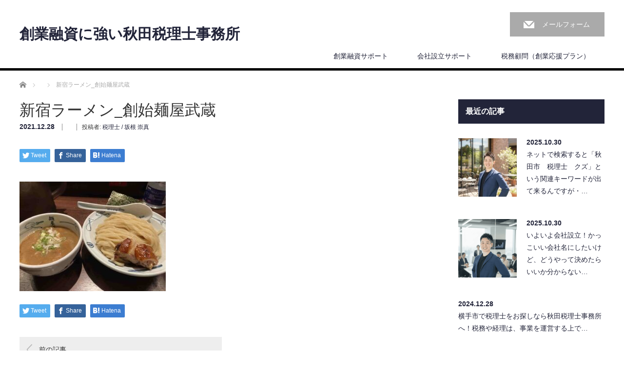

--- FILE ---
content_type: text/html; charset=UTF-8
request_url: https://kigyou.tszeiri.com/shinjuku-ramen/%E6%96%B0%E5%AE%BF%E3%83%A9%E3%83%BC%E3%83%A1%E3%83%B3_%E5%89%B5%E5%A7%8B%E9%BA%BA%E5%B1%8B%E6%AD%A6%E8%94%B5/
body_size: 13720
content:
<!DOCTYPE html>
<html lang="ja"
	prefix="og: https://ogp.me/ns#" >
<head>


<meta charset="UTF-8">
<meta name="viewport" content="width=1200">
<!--[if IE]><meta http-equiv="X-UA-Compatible" content="IE=edge,chrome=1"><![endif]-->

<meta name="description" content="秋田県秋田市">
<link rel="pingback" href="https://kigyou.tszeiri.com/xmlrpc.php">

		<!-- All in One SEO 4.0.18 -->
		<title>新宿ラーメン_創始麺屋武蔵 - 創業融資に強い秋田税理士事務所</title>
		<meta name="google-site-verification" content="AEmb4a3_UwtRsrEybuxzNFgVZ5ylpaeSI9WFuaxX0os" />
		<link rel="canonical" href="https://kigyou.tszeiri.com/shinjuku-ramen/%e6%96%b0%e5%ae%bf%e3%83%a9%e3%83%bc%e3%83%a1%e3%83%b3_%e5%89%b5%e5%a7%8b%e9%ba%ba%e5%b1%8b%e6%ad%a6%e8%94%b5/" />

		<!-- Global site tag (gtag.js) - Google Analytics-->
<script async src="https://www.googletagmanager.com/gtag/js?id=G-7BDPZK2WWP"></script>
<script>
 window.dataLayer = window.dataLayer || [];
 function gtag(){dataLayer.push(arguments);}
 gtag('js', new Date());

 gtag('config', 'G-7BDPZK2WWP');
 gtag('config', 'UA-193126542-4');
</script>
		<meta property="og:site_name" content="創業融資に強い秋田税理士事務所 - 秋田県秋田市" />
		<meta property="og:type" content="article" />
		<meta property="og:title" content="新宿ラーメン_創始麺屋武蔵 - 創業融資に強い秋田税理士事務所" />
		<meta property="og:url" content="https://kigyou.tszeiri.com/shinjuku-ramen/%e6%96%b0%e5%ae%bf%e3%83%a9%e3%83%bc%e3%83%a1%e3%83%b3_%e5%89%b5%e5%a7%8b%e9%ba%ba%e5%b1%8b%e6%ad%a6%e8%94%b5/" />
		<meta property="article:published_time" content="2021-12-28T06:00:52Z" />
		<meta property="article:modified_time" content="2021-12-28T06:00:56Z" />
		<meta property="twitter:card" content="summary" />
		<meta property="twitter:site" content="@takuma_sakane" />
		<meta property="twitter:domain" content="kigyou.tszeiri.com" />
		<meta property="twitter:title" content="新宿ラーメン_創始麺屋武蔵 - 創業融資に強い秋田税理士事務所" />
		<script type="application/ld+json" class="aioseo-schema">
			{"@context":"https:\/\/schema.org","@graph":[{"@type":"WebSite","@id":"https:\/\/kigyou.tszeiri.com\/#website","url":"https:\/\/kigyou.tszeiri.com\/","name":"\u5275\u696d\u878d\u8cc7\u306b\u5f37\u3044\u79cb\u7530\u7a0e\u7406\u58eb\u4e8b\u52d9\u6240","description":"\u79cb\u7530\u770c\u79cb\u7530\u5e02","publisher":{"@id":"https:\/\/kigyou.tszeiri.com\/#organization"}},{"@type":"Organization","@id":"https:\/\/kigyou.tszeiri.com\/#organization","name":"\u65b0\u5bbf\u7a0e\u7406\u58eb\u4e8b\u52d9\u6240","url":"https:\/\/kigyou.tszeiri.com\/","sameAs":["https:\/\/twitter.com\/takuma_sakane"]},{"@type":"BreadcrumbList","@id":"https:\/\/kigyou.tszeiri.com\/shinjuku-ramen\/%e6%96%b0%e5%ae%bf%e3%83%a9%e3%83%bc%e3%83%a1%e3%83%b3_%e5%89%b5%e5%a7%8b%e9%ba%ba%e5%b1%8b%e6%ad%a6%e8%94%b5\/#breadcrumblist","itemListElement":[{"@type":"ListItem","@id":"https:\/\/kigyou.tszeiri.com\/#listItem","position":"1","item":{"@id":"https:\/\/kigyou.tszeiri.com\/#item","name":"\u30db\u30fc\u30e0","description":"\u4ee5\u4e0b\u3001TCD\u30c6\u30fc\u30de\u30aa\u30d7\u30b7\u30e7\u30f3\u306b\u8cbc\u4ed8\u3059\u308b \uff0a\uff0a\uff0a\u30b9\u30e9\u30a4\u30c0\u30fc\u306e\u4e0b\u306b\u8868\u793a\u3059\u308b\u30b3\u30f3\u30c6\u30f3\u30c4\u306e\u90e8\u5206\uff0a\uff0a\uff0a \u5730\u5143\u79cb\u7530\u306e\u8d77 [\u2026]","url":"https:\/\/kigyou.tszeiri.com\/"},"nextItem":"https:\/\/kigyou.tszeiri.com\/shinjuku-ramen\/%e6%96%b0%e5%ae%bf%e3%83%a9%e3%83%bc%e3%83%a1%e3%83%b3_%e5%89%b5%e5%a7%8b%e9%ba%ba%e5%b1%8b%e6%ad%a6%e8%94%b5\/#listItem"},{"@type":"ListItem","@id":"https:\/\/kigyou.tszeiri.com\/shinjuku-ramen\/%e6%96%b0%e5%ae%bf%e3%83%a9%e3%83%bc%e3%83%a1%e3%83%b3_%e5%89%b5%e5%a7%8b%e9%ba%ba%e5%b1%8b%e6%ad%a6%e8%94%b5\/#listItem","position":"2","item":{"@id":"https:\/\/kigyou.tszeiri.com\/shinjuku-ramen\/%e6%96%b0%e5%ae%bf%e3%83%a9%e3%83%bc%e3%83%a1%e3%83%b3_%e5%89%b5%e5%a7%8b%e9%ba%ba%e5%b1%8b%e6%ad%a6%e8%94%b5\/#item","name":"\u65b0\u5bbf\u30e9\u30fc\u30e1\u30f3_\u5275\u59cb\u9eba\u5c4b\u6b66\u8535","url":"https:\/\/kigyou.tszeiri.com\/shinjuku-ramen\/%e6%96%b0%e5%ae%bf%e3%83%a9%e3%83%bc%e3%83%a1%e3%83%b3_%e5%89%b5%e5%a7%8b%e9%ba%ba%e5%b1%8b%e6%ad%a6%e8%94%b5\/"},"previousItem":"https:\/\/kigyou.tszeiri.com\/#listItem"}]},{"@type":"Person","@id":"https:\/\/kigyou.tszeiri.com\/author\/takukigyou\/#author","url":"https:\/\/kigyou.tszeiri.com\/author\/takukigyou\/","name":"\u7a0e\u7406\u58eb \/ \u5742\u6839 \u5d07\u771f","image":{"@type":"ImageObject","@id":"https:\/\/kigyou.tszeiri.com\/shinjuku-ramen\/%e6%96%b0%e5%ae%bf%e3%83%a9%e3%83%bc%e3%83%a1%e3%83%b3_%e5%89%b5%e5%a7%8b%e9%ba%ba%e5%b1%8b%e6%ad%a6%e8%94%b5\/#authorImage","url":"https:\/\/secure.gravatar.com\/avatar\/31a877f8ad3b5efdfd826c9814dbaca63253e0e39ab33b6a2f75adbd298aa7da?s=96&d=mm&r=g","width":"96","height":"96","caption":"\u7a0e\u7406\u58eb \/ \u5742\u6839 \u5d07\u771f"},"sameAs":["https:\/\/twitter.com\/takuma_sakane"]},{"@type":"ItemPage","@id":"https:\/\/kigyou.tszeiri.com\/shinjuku-ramen\/%e6%96%b0%e5%ae%bf%e3%83%a9%e3%83%bc%e3%83%a1%e3%83%b3_%e5%89%b5%e5%a7%8b%e9%ba%ba%e5%b1%8b%e6%ad%a6%e8%94%b5\/#itempage","url":"https:\/\/kigyou.tszeiri.com\/shinjuku-ramen\/%e6%96%b0%e5%ae%bf%e3%83%a9%e3%83%bc%e3%83%a1%e3%83%b3_%e5%89%b5%e5%a7%8b%e9%ba%ba%e5%b1%8b%e6%ad%a6%e8%94%b5\/","name":"\u65b0\u5bbf\u30e9\u30fc\u30e1\u30f3_\u5275\u59cb\u9eba\u5c4b\u6b66\u8535 - \u5275\u696d\u878d\u8cc7\u306b\u5f37\u3044\u79cb\u7530\u7a0e\u7406\u58eb\u4e8b\u52d9\u6240","inLanguage":"ja","isPartOf":{"@id":"https:\/\/kigyou.tszeiri.com\/#website"},"breadcrumb":{"@id":"https:\/\/kigyou.tszeiri.com\/shinjuku-ramen\/%e6%96%b0%e5%ae%bf%e3%83%a9%e3%83%bc%e3%83%a1%e3%83%b3_%e5%89%b5%e5%a7%8b%e9%ba%ba%e5%b1%8b%e6%ad%a6%e8%94%b5\/#breadcrumblist"},"author":"https:\/\/kigyou.tszeiri.com\/shinjuku-ramen\/%e6%96%b0%e5%ae%bf%e3%83%a9%e3%83%bc%e3%83%a1%e3%83%b3_%e5%89%b5%e5%a7%8b%e9%ba%ba%e5%b1%8b%e6%ad%a6%e8%94%b5\/#author","creator":"https:\/\/kigyou.tszeiri.com\/shinjuku-ramen\/%e6%96%b0%e5%ae%bf%e3%83%a9%e3%83%bc%e3%83%a1%e3%83%b3_%e5%89%b5%e5%a7%8b%e9%ba%ba%e5%b1%8b%e6%ad%a6%e8%94%b5\/#author","datePublished":"2021-12-28T06:00:52+09:00","dateModified":"2021-12-28T06:00:56+09:00"}]}
		</script>
		<!-- All in One SEO -->


<!-- Google Tag Manager for WordPress by gtm4wp.com -->
<script data-cfasync="false" data-pagespeed-no-defer>//<![CDATA[
	var gtm4wp_datalayer_name = "dataLayer";
	var dataLayer = dataLayer || [];
//]]>
</script>
<!-- End Google Tag Manager for WordPress by gtm4wp.com --><link rel='dns-prefetch' href='//pagead2.googlesyndication.com' />
<link rel="alternate" type="application/rss+xml" title="創業融資に強い秋田税理士事務所 &raquo; フィード" href="https://kigyou.tszeiri.com/feed/" />
<link rel="alternate" type="application/rss+xml" title="創業融資に強い秋田税理士事務所 &raquo; コメントフィード" href="https://kigyou.tszeiri.com/comments/feed/" />
<link rel="alternate" title="oEmbed (JSON)" type="application/json+oembed" href="https://kigyou.tszeiri.com/wp-json/oembed/1.0/embed?url=https%3A%2F%2Fkigyou.tszeiri.com%2Fshinjuku-ramen%2F%25e6%2596%25b0%25e5%25ae%25bf%25e3%2583%25a9%25e3%2583%25bc%25e3%2583%25a1%25e3%2583%25b3_%25e5%2589%25b5%25e5%25a7%258b%25e9%25ba%25ba%25e5%25b1%258b%25e6%25ad%25a6%25e8%2594%25b5%2F" />
<link rel="alternate" title="oEmbed (XML)" type="text/xml+oembed" href="https://kigyou.tszeiri.com/wp-json/oembed/1.0/embed?url=https%3A%2F%2Fkigyou.tszeiri.com%2Fshinjuku-ramen%2F%25e6%2596%25b0%25e5%25ae%25bf%25e3%2583%25a9%25e3%2583%25bc%25e3%2583%25a1%25e3%2583%25b3_%25e5%2589%25b5%25e5%25a7%258b%25e9%25ba%25ba%25e5%25b1%258b%25e6%25ad%25a6%25e8%2594%25b5%2F&#038;format=xml" />
		<!-- This site uses the Google Analytics by MonsterInsights plugin v7.17.0 - Using Analytics tracking - https://www.monsterinsights.com/ -->
		<!-- Note: MonsterInsights is not currently configured on this site. The site owner needs to authenticate with Google Analytics in the MonsterInsights settings panel. -->
					<!-- No UA code set -->
				<!-- / Google Analytics by MonsterInsights -->
		<style id='wp-img-auto-sizes-contain-inline-css' type='text/css'>
img:is([sizes=auto i],[sizes^="auto," i]){contain-intrinsic-size:3000px 1500px}
/*# sourceURL=wp-img-auto-sizes-contain-inline-css */
</style>
<link rel='stylesheet' id='style-css' href='https://kigyou.tszeiri.com/wp-content/themes/law_tcd031/style.css?ver=3.3' type='text/css' media='screen' />
<style id='wp-emoji-styles-inline-css' type='text/css'>

	img.wp-smiley, img.emoji {
		display: inline !important;
		border: none !important;
		box-shadow: none !important;
		height: 1em !important;
		width: 1em !important;
		margin: 0 0.07em !important;
		vertical-align: -0.1em !important;
		background: none !important;
		padding: 0 !important;
	}
/*# sourceURL=wp-emoji-styles-inline-css */
</style>
<style id='wp-block-library-inline-css' type='text/css'>
:root{--wp-block-synced-color:#7a00df;--wp-block-synced-color--rgb:122,0,223;--wp-bound-block-color:var(--wp-block-synced-color);--wp-editor-canvas-background:#ddd;--wp-admin-theme-color:#007cba;--wp-admin-theme-color--rgb:0,124,186;--wp-admin-theme-color-darker-10:#006ba1;--wp-admin-theme-color-darker-10--rgb:0,107,160.5;--wp-admin-theme-color-darker-20:#005a87;--wp-admin-theme-color-darker-20--rgb:0,90,135;--wp-admin-border-width-focus:2px}@media (min-resolution:192dpi){:root{--wp-admin-border-width-focus:1.5px}}.wp-element-button{cursor:pointer}:root .has-very-light-gray-background-color{background-color:#eee}:root .has-very-dark-gray-background-color{background-color:#313131}:root .has-very-light-gray-color{color:#eee}:root .has-very-dark-gray-color{color:#313131}:root .has-vivid-green-cyan-to-vivid-cyan-blue-gradient-background{background:linear-gradient(135deg,#00d084,#0693e3)}:root .has-purple-crush-gradient-background{background:linear-gradient(135deg,#34e2e4,#4721fb 50%,#ab1dfe)}:root .has-hazy-dawn-gradient-background{background:linear-gradient(135deg,#faaca8,#dad0ec)}:root .has-subdued-olive-gradient-background{background:linear-gradient(135deg,#fafae1,#67a671)}:root .has-atomic-cream-gradient-background{background:linear-gradient(135deg,#fdd79a,#004a59)}:root .has-nightshade-gradient-background{background:linear-gradient(135deg,#330968,#31cdcf)}:root .has-midnight-gradient-background{background:linear-gradient(135deg,#020381,#2874fc)}:root{--wp--preset--font-size--normal:16px;--wp--preset--font-size--huge:42px}.has-regular-font-size{font-size:1em}.has-larger-font-size{font-size:2.625em}.has-normal-font-size{font-size:var(--wp--preset--font-size--normal)}.has-huge-font-size{font-size:var(--wp--preset--font-size--huge)}.has-text-align-center{text-align:center}.has-text-align-left{text-align:left}.has-text-align-right{text-align:right}.has-fit-text{white-space:nowrap!important}#end-resizable-editor-section{display:none}.aligncenter{clear:both}.items-justified-left{justify-content:flex-start}.items-justified-center{justify-content:center}.items-justified-right{justify-content:flex-end}.items-justified-space-between{justify-content:space-between}.screen-reader-text{border:0;clip-path:inset(50%);height:1px;margin:-1px;overflow:hidden;padding:0;position:absolute;width:1px;word-wrap:normal!important}.screen-reader-text:focus{background-color:#ddd;clip-path:none;color:#444;display:block;font-size:1em;height:auto;left:5px;line-height:normal;padding:15px 23px 14px;text-decoration:none;top:5px;width:auto;z-index:100000}html :where(.has-border-color){border-style:solid}html :where([style*=border-top-color]){border-top-style:solid}html :where([style*=border-right-color]){border-right-style:solid}html :where([style*=border-bottom-color]){border-bottom-style:solid}html :where([style*=border-left-color]){border-left-style:solid}html :where([style*=border-width]){border-style:solid}html :where([style*=border-top-width]){border-top-style:solid}html :where([style*=border-right-width]){border-right-style:solid}html :where([style*=border-bottom-width]){border-bottom-style:solid}html :where([style*=border-left-width]){border-left-style:solid}html :where(img[class*=wp-image-]){height:auto;max-width:100%}:where(figure){margin:0 0 1em}html :where(.is-position-sticky){--wp-admin--admin-bar--position-offset:var(--wp-admin--admin-bar--height,0px)}@media screen and (max-width:600px){html :where(.is-position-sticky){--wp-admin--admin-bar--position-offset:0px}}
/*wp_block_styles_on_demand_placeholder:697031938f771*/
/*# sourceURL=wp-block-library-inline-css */
</style>
<style id='classic-theme-styles-inline-css' type='text/css'>
/*! This file is auto-generated */
.wp-block-button__link{color:#fff;background-color:#32373c;border-radius:9999px;box-shadow:none;text-decoration:none;padding:calc(.667em + 2px) calc(1.333em + 2px);font-size:1.125em}.wp-block-file__button{background:#32373c;color:#fff;text-decoration:none}
/*# sourceURL=/wp-includes/css/classic-themes.min.css */
</style>
<link rel='stylesheet' id='contact-form-7-css' href='https://kigyou.tszeiri.com/wp-content/plugins/contact-form-7/includes/css/styles.css?ver=5.4' type='text/css' media='all' />
<link rel='stylesheet' id='pz-linkcard-css' href='//kigyou.tszeiri.com/wp-content/uploads/pz-linkcard/style.css?ver=2.4.4.3.4' type='text/css' media='all' />
<link rel='stylesheet' id='spam-protect-for-contact-form7-css' href='https://kigyou.tszeiri.com/wp-content/plugins/wp-contact-form-7-spam-blocker/frontend/css/spam-protect-for-contact-form7.css?ver=1.0.0' type='text/css' media='all' />
<script type="text/javascript" src="https://kigyou.tszeiri.com/wp-includes/js/jquery/jquery.min.js?ver=3.7.1" id="jquery-core-js"></script>
<script type="text/javascript" src="https://kigyou.tszeiri.com/wp-includes/js/jquery/jquery-migrate.min.js?ver=3.4.1" id="jquery-migrate-js"></script>
<script type="text/javascript" src="https://kigyou.tszeiri.com/wp-content/plugins/wp-contact-form-7-spam-blocker/frontend/js/spam-protect-for-contact-form7.js?ver=1.0.0" id="spam-protect-for-contact-form7-js"></script>
<link rel="https://api.w.org/" href="https://kigyou.tszeiri.com/wp-json/" /><link rel="alternate" title="JSON" type="application/json" href="https://kigyou.tszeiri.com/wp-json/wp/v2/media/2954" /><link rel='shortlink' href='https://kigyou.tszeiri.com/?p=2954' />
<meta name="generator" content="Site Kit by Google 1.78.0" />
<!-- Google Tag Manager for WordPress by gtm4wp.com -->
<script data-cfasync="false" data-pagespeed-no-defer>//<![CDATA[
	var dataLayer_content = {"pagePostType":"attachment","pagePostType2":"single-attachment","pagePostAuthor":"税理士 \/ 坂根 崇真"};
	dataLayer.push( dataLayer_content );//]]>
</script>
<script data-cfasync="false">//<![CDATA[
(function(w,d,s,l,i){w[l]=w[l]||[];w[l].push({'gtm.start':
new Date().getTime(),event:'gtm.js'});var f=d.getElementsByTagName(s)[0],
j=d.createElement(s),dl=l!='dataLayer'?'&l='+l:'';j.async=true;j.src=
'//www.googletagmanager.com/gtm.'+'js?id='+i+dl;f.parentNode.insertBefore(j,f);
})(window,document,'script','dataLayer','GTM-NRB48LB');//]]>
</script>
<!-- End Google Tag Manager -->
<!-- End Google Tag Manager for WordPress by gtm4wp.com -->
<!-- Google AdSense スニペット (Site Kit が追加) -->
<meta name="google-adsense-platform-account" content="ca-host-pub-2644536267352236">
<meta name="google-adsense-platform-domain" content="sitekit.withgoogle.com">
<!-- (ここまで) Google AdSense スニペット (Site Kit が追加) -->
<style type="text/css"></style><meta name="generator" content="Powered by WPBakery Page Builder - drag and drop page builder for WordPress."/>

<!-- Google AdSense スニペット (Site Kit が追加) -->
<script type="text/javascript" async="async" src="https://pagead2.googlesyndication.com/pagead/js/adsbygoogle.js?client=ca-pub-8570171696501449" crossorigin="anonymous"></script>

<!-- (ここまで) Google AdSense スニペット (Site Kit が追加) -->
<link rel="icon" href="https://kigyou.tszeiri.com/wp-content/uploads/2021/10/cropped-logo-32x32.png" sizes="32x32" />
<link rel="icon" href="https://kigyou.tszeiri.com/wp-content/uploads/2021/10/cropped-logo-192x192.png" sizes="192x192" />
<link rel="apple-touch-icon" href="https://kigyou.tszeiri.com/wp-content/uploads/2021/10/cropped-logo-180x180.png" />
<meta name="msapplication-TileImage" content="https://kigyou.tszeiri.com/wp-content/uploads/2021/10/cropped-logo-270x270.png" />
		<style type="text/css" id="wp-custom-css">
			a.button{
   display:block;
   padding:20px;
   margin:0 auto;
   color:#E83929;/* 文字色 */
   text-align:center;
   font-size:20px;
   font-weight: bold;
   border-radius: 0px;   
   text-decoration: none;
   width: 100%;
   border: 3px solid #E83929;/*枠*/
}
/* マウスオーバー時 */
a.button:hover{
   color:#FFFFFF!important;
   background: #E83929;/* 反転背景色 */
}
.fixed{

position:fixed;
top:0;
width:100%;
z-index:999999;

}
/************************************
** お問い合わせフォームの入力
************************************/
input[type="text"],
input[type="password"],
input[type="datetime"],
input[type="date"],
input[type="month"],
input[type="time"],
input[type="week"],
input[type="number"],
input[type="email"],
input[type="url"],
input[type="search"],
input[type="tel"],
input[type="color"],
select,
textarea,
.field {
  display: block;
  width: 100%;
  height: 45px;
  margin-bottom: 0;
  padding: 0 12px;
  border: 0;
  border-radius: 3px;
  background-color: #eff1f5;
  box-shadow: none;
  color: #5c6b80;
  font-size: 1em;
  vertical-align: middle;
  line-height: 45px;
  transition: background-color 0.24s ease-in-out;
}
textarea {
  max-width: 100%;
  min-height: 120px;
  line-height: 1.5em;
  padding: 0.5em;
  overflow: auto;
}
@media(max-width:500px) {
    .inquiry td,
    .inquiry th {
        display: block !important;
        width: 100% !important;
        border-top: none !important;
        -webkit-box-sizing: border-box !important;
        -moz-box-sizing: border-box !important;
        box-sizing: border-box !important
    }
    .inquiry tr:first-child th {
        border-top: 1px solid #d7d7d7 !important
    }
    .inquiry .any,
    .inquiry .haveto {
        font-size: 10px
    }
}
.inquiry th {
    text-align: left;
    font-size: 14px;
    color: #444;
    padding-right: 5px;
    width: 30%;
    background: #f7f7f7;
    border: solid 1px #d7d7d7
}
.inquiry td {
    font-size: 13px;
    border: solid 1px #d7d7d7
}
.entry-content .inquiry tr,
.entry-content table {
    border: solid 1px #d7d7d7
}
.haveto {
    font-size: 7px;
    padding: 5px;
    background: #ff9393;
    color: #000000;
    border-radius: 2px;
    margin-right: 5px;
    position: relative;
    bottom: 1px
}
.any {
    font-size: 7px;
    padding: 5px;
    background: #93c9ff;
    color: #fff;
    border-radius: 2px;
    margin-right: 5px;
    position: relative;
    bottom: 1px
}
.verticallist .wpcf7-list-item {
    display: block
}
#formbtn {
    display: block;
    padding: 15px;
    width: 350px;
    background: #ffaa56;
    color: #fff;
    font-size: 18px;
    font-weight: 700;
    border-radius: 2px;
    margin: 25px auto 0
}
#formbtn:hover {
    background: #fff;
    color: #ffaa56;
    border: 2px solid #ffaa56
}
th {
    font-weight: 700;
    text-transform: uppercase;
    padding: 13px
}
td {
    border-top: 1px solid #ededed;
    padding: 12px
}
input,
select,
textarea {
    border: 1px solid #dfdfdf;
    letter-spacing: 1px;
    margin: 0;
    max-width: 100%;
    resize: none
}		</style>
		<noscript><style> .wpb_animate_when_almost_visible { opacity: 1; }</style></noscript><script src="https://kigyou.tszeiri.com/wp-content/themes/law_tcd031/js/jscript.js?ver=3.3"></script>
<script src="https://kigyou.tszeiri.com/wp-content/themes/law_tcd031/js/header_fix.js?ver=3.3"></script>

<link rel="stylesheet" href="https://kigyou.tszeiri.com/wp-content/themes/law_tcd031/style-pc.css?ver=3.3">
<link rel="stylesheet" href="https://kigyou.tszeiri.com/wp-content/themes/law_tcd031/japanese.css?ver=3.3">

<!--[if lt IE 9]>
<script src="https://kigyou.tszeiri.com/wp-content/themes/law_tcd031/js/html5.js?ver=3.3"></script>
<![endif]-->

<style type="text/css">


body { font-size:14px; }

a, #menu_archive .headline2, #menu_archive li a.title, #menu_bottom_area h2, #menu_bottom_area h3, .post_date, .archive_headline
  { color:#222439; }

a:hover, .footer_menu a:hover, .footer_menu li:first-child a:hover, .footer_menu li:only-child a:hover, #footer_logo_text a:hover, #comment_header ul li a:hover
  { color:#063261; }
.footer_menu a:hover { color:#bbb; }
.footer_menu li:first-child a:hover, .footer_menu li:only-child a:hover { color:#fff; }

.global_menu li a:hover, .global_menu li.active_menu > a, #index_staff_head, #staff_headline, #footer_top, #archive_headline, .side_headline, #comment_headline,
 .page_navi span.current, .widget_search #search-btn input, .widget_search #searchsubmit, .google_search #search_button, .global_menu ul ul a
  { background-color:#222439 !important; }

#header_contact a:hover{ background-color:#282C45 !important; }
#index_news .link_button:hover, #index_staff .link_button:hover, #index_staff_list .owl-next:hover, #index_staff_head .link_button:hover, #index_staff_list .owl-prev:hover, #index_info_button li a:hover, #index_staff_list .link:hover, #index_staff_list a.link:hover, #archive_staff_list .link:hover, .flex-direction-nav a:hover, #return_top a:hover, .global_menu ul ul a:hover, #wp-calendar td a:hover, #wp-calendar #prev a:hover, #wp-calendar #next a:hover, .widget_search #search-btn input:hover, .google_search #search_button:hover, .widget_search #searchsubmit:hover, .page_navi a:hover, #previous_post a:hover, #next_post a:hover, #submit_comment:hover, #post_pagination a:hover, .tcdw_category_list_widget a:hover, .tcdw_archive_list_widget a:hover
   { background-color:#063261 !important; }

#comment_textarea textarea:focus, #guest_info input:focus
  { border-color:#063261 !important; }



</style>



</head>
<body data-rsssl=1 class="attachment wp-singular attachment-template-default single single-attachment postid-2954 attachmentid-2954 attachment-jpeg wp-theme-law_tcd031 wpb-js-composer js-comp-ver-6.7.0 vc_responsive">

 <div id="header">
  <div id="header_inner">

  <!-- logo -->
  <div id='logo_text'>
<h1 id="logo"><a href="https://kigyou.tszeiri.com/">創業融資に強い秋田税理士事務所</a></h1>
</div>

  <!-- tel and contact -->
    <ul id="header_tel_contact" class="clerfix">
         <li id="header_contact">
    <a href="https://kigyou.tszeiri.com/komon/contact/">メールフォーム</a>
   </li>
     </ul>
  
  <!-- global menu -->
    <div class="global_menu clearfix">
   <ul id="menu-%e9%80%9a%e5%b8%b8%e6%99%82" class="menu"><li id="menu-item-1682" class="menu-item menu-item-type-custom menu-item-object-custom menu-item-1682"><a href="https://kigyou.tszeiri.com/akita-zeirishijimusho/yushi/">創業融資サポート</a></li>
<li id="menu-item-2135" class="menu-item menu-item-type-custom menu-item-object-custom menu-item-2135"><a href="https://kigyou.tszeiri.com/akita-zeirishijimusho/setsuritsu/">会社設立サポート</a></li>
<li id="menu-item-3019" class="menu-item menu-item-type-custom menu-item-object-custom menu-item-3019"><a href="https://kigyou.tszeiri.com/komon/">税務顧問（創業応援プラン）</a></li>
</ul>  </div>
  
  </div><!-- END #header_inner -->
 </div><!-- END #header -->

 

<div id="main_contents" class="clearfix">
 
<ul id="bread_crumb" class="clearfix" itemscope itemtype="http://schema.org/BreadcrumbList">
 <li itemprop="itemListElement" itemscope itemtype="http://schema.org/ListItem" class="home"><a itemprop="item" href="https://kigyou.tszeiri.com/"><span itemprop="name">ホーム</span></a><meta itemprop="position" content="1" /></li>

 <li itemprop="itemListElement" itemscope itemtype="http://schema.org/ListItem">
   <meta itemprop="position" content="2" /></li>
 <li itemprop="itemListElement" itemscope itemtype="http://schema.org/ListItem" class="last"><span itemprop="name">新宿ラーメン_創始麺屋武蔵</span><meta itemprop="position" content="3" /></li>

</ul>
 <div id="main_col">

 
 <div id="single_post">

  <h2 id="post_title">新宿ラーメン_創始麺屋武蔵</h2>

  <ul class="post_meta clearfix">
   <li class="post_date"><time class="entry-date updated" datetime="2021-12-28T15:00:56+09:00">2021.12.28</time></li>   <li class="post_category"></li>         <li class="post_author">投稿者: <a href="https://kigyou.tszeiri.com/author/takukigyou/" title="税理士 / 坂根 崇真 の投稿" rel="author">税理士 / 坂根 崇真</a></li>  </ul>

		<!-- sns button top -->
		                <div class="post_content clearfix">
		
<!--Type1-->

<div id="share_top1">

 

<div class="sns">
<ul class="type1 clearfix">
<!--Twitterボタン-->
<li class="twitter">
<a href="http://twitter.com/share?text=%E6%96%B0%E5%AE%BF%E3%83%A9%E3%83%BC%E3%83%A1%E3%83%B3_%E5%89%B5%E5%A7%8B%E9%BA%BA%E5%B1%8B%E6%AD%A6%E8%94%B5&url=https%3A%2F%2Fkigyou.tszeiri.com%2Fshinjuku-ramen%2F%25e6%2596%25b0%25e5%25ae%25bf%25e3%2583%25a9%25e3%2583%25bc%25e3%2583%25a1%25e3%2583%25b3_%25e5%2589%25b5%25e5%25a7%258b%25e9%25ba%25ba%25e5%25b1%258b%25e6%25ad%25a6%25e8%2594%25b5%2F&via=AkitaSetsuritsu&tw_p=tweetbutton&related=AkitaSetsuritsu" onclick="javascript:window.open(this.href, '', 'menubar=no,toolbar=no,resizable=yes,scrollbars=yes,height=400,width=600');return false;"><i class="icon-twitter"></i><span class="ttl">Tweet</span><span class="share-count"></span></a></li>

<!--Facebookボタン-->
<li class="facebook">
<a href="//www.facebook.com/sharer/sharer.php?u=https://kigyou.tszeiri.com/shinjuku-ramen/%e6%96%b0%e5%ae%bf%e3%83%a9%e3%83%bc%e3%83%a1%e3%83%b3_%e5%89%b5%e5%a7%8b%e9%ba%ba%e5%b1%8b%e6%ad%a6%e8%94%b5/&amp;t=%E6%96%B0%E5%AE%BF%E3%83%A9%E3%83%BC%E3%83%A1%E3%83%B3_%E5%89%B5%E5%A7%8B%E9%BA%BA%E5%B1%8B%E6%AD%A6%E8%94%B5" class="facebook-btn-icon-link" target="blank" rel="nofollow"><i class="icon-facebook"></i><span class="ttl">Share</span><span class="share-count"></span></a></li>

<!--Hatebuボタン-->
<li class="hatebu">
<a href="http://b.hatena.ne.jp/add?mode=confirm&url=https%3A%2F%2Fkigyou.tszeiri.com%2Fshinjuku-ramen%2F%25e6%2596%25b0%25e5%25ae%25bf%25e3%2583%25a9%25e3%2583%25bc%25e3%2583%25a1%25e3%2583%25b3_%25e5%2589%25b5%25e5%25a7%258b%25e9%25ba%25ba%25e5%25b1%258b%25e6%25ad%25a6%25e8%2594%25b5%2F" onclick="javascript:window.open(this.href, '', 'menubar=no,toolbar=no,resizable=yes,scrollbars=yes,height=400,width=510');return false;" ><i class="icon-hatebu"></i><span class="ttl">Hatena</span><span class="share-count"></span></a></li>





</ul>
</div>

</div>


<!--Type2-->

<!--Type3-->

<!--Type4-->

<!--Type5-->
                </div>
				<!-- /sns button top -->






  <div class="post_content clearfix">
   <p class="attachment"><a href='https://kigyou.tszeiri.com/wp-content/uploads/2021/12/新宿ラーメン_創始麺屋武蔵.jpg'><img fetchpriority="high" decoding="async" width="300" height="225" src="https://kigyou.tszeiri.com/wp-content/uploads/2021/12/新宿ラーメン_創始麺屋武蔵-300x225.jpg" class="attachment-medium size-medium" alt="新宿ラーメン_創始麺屋武蔵" srcset="https://kigyou.tszeiri.com/wp-content/uploads/2021/12/新宿ラーメン_創始麺屋武蔵-300x225.jpg 300w, https://kigyou.tszeiri.com/wp-content/uploads/2021/12/新宿ラーメン_創始麺屋武蔵-1024x768.jpg 1024w, https://kigyou.tszeiri.com/wp-content/uploads/2021/12/新宿ラーメン_創始麺屋武蔵-768x576.jpg 768w, https://kigyou.tszeiri.com/wp-content/uploads/2021/12/新宿ラーメン_創始麺屋武蔵.jpg 1478w" sizes="(max-width: 300px) 100vw, 300px" /></a></p>

   
		<!-- sns button bottom -->
		                <div style="margin-top:30px;">
		
<!--Type1-->

<div id="share_top1">

 

<div class="sns">
<ul class="type1 clearfix">
<!--Twitterボタン-->
<li class="twitter">
<a href="http://twitter.com/share?text=%E6%96%B0%E5%AE%BF%E3%83%A9%E3%83%BC%E3%83%A1%E3%83%B3_%E5%89%B5%E5%A7%8B%E9%BA%BA%E5%B1%8B%E6%AD%A6%E8%94%B5&url=https%3A%2F%2Fkigyou.tszeiri.com%2Fshinjuku-ramen%2F%25e6%2596%25b0%25e5%25ae%25bf%25e3%2583%25a9%25e3%2583%25bc%25e3%2583%25a1%25e3%2583%25b3_%25e5%2589%25b5%25e5%25a7%258b%25e9%25ba%25ba%25e5%25b1%258b%25e6%25ad%25a6%25e8%2594%25b5%2F&via=AkitaSetsuritsu&tw_p=tweetbutton&related=AkitaSetsuritsu" onclick="javascript:window.open(this.href, '', 'menubar=no,toolbar=no,resizable=yes,scrollbars=yes,height=400,width=600');return false;"><i class="icon-twitter"></i><span class="ttl">Tweet</span><span class="share-count"></span></a></li>

<!--Facebookボタン-->
<li class="facebook">
<a href="//www.facebook.com/sharer/sharer.php?u=https://kigyou.tszeiri.com/shinjuku-ramen/%e6%96%b0%e5%ae%bf%e3%83%a9%e3%83%bc%e3%83%a1%e3%83%b3_%e5%89%b5%e5%a7%8b%e9%ba%ba%e5%b1%8b%e6%ad%a6%e8%94%b5/&amp;t=%E6%96%B0%E5%AE%BF%E3%83%A9%E3%83%BC%E3%83%A1%E3%83%B3_%E5%89%B5%E5%A7%8B%E9%BA%BA%E5%B1%8B%E6%AD%A6%E8%94%B5" class="facebook-btn-icon-link" target="blank" rel="nofollow"><i class="icon-facebook"></i><span class="ttl">Share</span><span class="share-count"></span></a></li>

<!--Hatebuボタン-->
<li class="hatebu">
<a href="http://b.hatena.ne.jp/add?mode=confirm&url=https%3A%2F%2Fkigyou.tszeiri.com%2Fshinjuku-ramen%2F%25e6%2596%25b0%25e5%25ae%25bf%25e3%2583%25a9%25e3%2583%25bc%25e3%2583%25a1%25e3%2583%25b3_%25e5%2589%25b5%25e5%25a7%258b%25e9%25ba%25ba%25e5%25b1%258b%25e6%25ad%25a6%25e8%2594%25b5%2F" onclick="javascript:window.open(this.href, '', 'menubar=no,toolbar=no,resizable=yes,scrollbars=yes,height=400,width=510');return false;" ><i class="icon-hatebu"></i><span class="ttl">Hatena</span><span class="share-count"></span></a></li>





</ul>
</div>

</div>


<!--Type2-->

<!--Type3-->

<!--Type4-->

<!--Type5-->
                </div>
				<!-- /sns button bottom -->

  </div>

 </div><!-- END #single_post -->

  <div id="previous_next_post" class="clearfix">
  <p id="previous_post"><a href="https://kigyou.tszeiri.com/shinjuku-ramen/" rel="prev">前の記事</a></p>
  <p id="next_post"></p>
 </div>
 
 
 
  
 
 </div><!-- END #main_col -->

 <div id="side_col">

 
   <div class="side_widget clearfix styled_post_list1_widget" id="styled_post_list1_widget-2">
<h3 class="side_headline"><span>最近の記事</span></h3><ol class="styled_post_list1">
 <li class="clearfix">
   <a class="image" href="https://kigyou.tszeiri.com/akita-kuzu/"><img width="200" height="200" src="https://kigyou.tszeiri.com/wp-content/uploads/2025/10/秋田市の税理士がクズではない理由を元東京の税理士が解説-200x200.jpg" class="attachment-size1 size-size1 wp-post-image" alt="" decoding="async" loading="lazy" srcset="https://kigyou.tszeiri.com/wp-content/uploads/2025/10/秋田市の税理士がクズではない理由を元東京の税理士が解説-200x200.jpg 200w, https://kigyou.tszeiri.com/wp-content/uploads/2025/10/秋田市の税理士がクズではない理由を元東京の税理士が解説-150x150.jpg 150w, https://kigyou.tszeiri.com/wp-content/uploads/2025/10/秋田市の税理士がクズではない理由を元東京の税理士が解説-120x120.jpg 120w" sizes="auto, (max-width: 200px) 100vw, 200px" /></a>   <div class="info">
    <p class="post_date"><time class="entry-date updated" datetime="2025-12-29T15:37:09+09:00">2025.10.30</time></p>    <a class="title" href="https://kigyou.tszeiri.com/akita-kuzu/">ネットで検索すると「秋田市　税理士　クズ」という関連キーワードが出て来るんですが・…</a>
   </div>
 </li>
 <li class="clearfix">
   <a class="image" href="https://kigyou.tszeiri.com/kakkoii/"><img width="200" height="200" src="https://kigyou.tszeiri.com/wp-content/uploads/2025/10/超かっこいい会社名の決め方の例と3つの注意点を税理士が解説-200x200.png" class="attachment-size1 size-size1 wp-post-image" alt="超かっこいい会社名の決め方の例と3つの注意点を税理士が解説" decoding="async" loading="lazy" srcset="https://kigyou.tszeiri.com/wp-content/uploads/2025/10/超かっこいい会社名の決め方の例と3つの注意点を税理士が解説-200x200.png 200w, https://kigyou.tszeiri.com/wp-content/uploads/2025/10/超かっこいい会社名の決め方の例と3つの注意点を税理士が解説-150x150.png 150w, https://kigyou.tszeiri.com/wp-content/uploads/2025/10/超かっこいい会社名の決め方の例と3つの注意点を税理士が解説-120x120.png 120w" sizes="auto, (max-width: 200px) 100vw, 200px" /></a>   <div class="info">
    <p class="post_date"><time class="entry-date updated" datetime="2025-12-29T15:23:10+09:00">2025.10.30</time></p>    <a class="title" href="https://kigyou.tszeiri.com/kakkoii/">いよいよ会社設立！かっこいい会社名にしたいけど、どうやって決めたらいいか分からない…</a>
   </div>
 </li>
 <li class="clearfix">
      <div class="info">
    <p class="post_date"><time class="entry-date updated" datetime="2026-01-08T17:50:52+09:00">2024.12.28</time></p>    <a class="title" href="https://kigyou.tszeiri.com/yokoteshi-zeirishi/">横手市で税理士をお探しなら秋田税理士事務所へ！税務や経理は、事業を運営する上で…</a>
   </div>
 </li>
 <li class="clearfix">
   <a class="image" href="https://kigyou.tszeiri.com/kazuno-city/"><img width="200" height="200" src="https://kigyou.tszeiri.com/wp-content/uploads/2024/05/秋田税理士事務所スタッフ集合-200x200.jpg" class="attachment-size1 size-size1 wp-post-image" alt="秋田税理士事務所スタッフ集合" decoding="async" loading="lazy" srcset="https://kigyou.tszeiri.com/wp-content/uploads/2024/05/秋田税理士事務所スタッフ集合-200x200.jpg 200w, https://kigyou.tszeiri.com/wp-content/uploads/2024/05/秋田税理士事務所スタッフ集合-150x150.jpg 150w, https://kigyou.tszeiri.com/wp-content/uploads/2024/05/秋田税理士事務所スタッフ集合-120x120.jpg 120w" sizes="auto, (max-width: 200px) 100vw, 200px" /></a>   <div class="info">
    <p class="post_date"><time class="entry-date updated" datetime="2026-01-10T19:14:00+09:00">2024.9.3</time></p>    <a class="title" href="https://kigyou.tszeiri.com/kazuno-city/">鹿角市で起業を考えていますが、どなたに依頼すれば良いかわからなくて...…</a>
   </div>
 </li>
 <li class="clearfix">
   <a class="image" href="https://kigyou.tszeiri.com/akita-jakunen/"><img width="200" height="200" src="https://kigyou.tszeiri.com/wp-content/uploads/2024/07/35歳未満の女性雇用の奨励金：秋田県若年女性正規雇用促進奨励金-200x200.webp" class="attachment-size1 size-size1 wp-post-image" alt="35歳未満の女性雇用の奨励金：秋田県若年女性正規雇用促進奨励金" decoding="async" loading="lazy" srcset="https://kigyou.tszeiri.com/wp-content/uploads/2024/07/35歳未満の女性雇用の奨励金：秋田県若年女性正規雇用促進奨励金-200x200.webp 200w, https://kigyou.tszeiri.com/wp-content/uploads/2024/07/35歳未満の女性雇用の奨励金：秋田県若年女性正規雇用促進奨励金-150x150.webp 150w, https://kigyou.tszeiri.com/wp-content/uploads/2024/07/35歳未満の女性雇用の奨励金：秋田県若年女性正規雇用促進奨励金-120x120.webp 120w" sizes="auto, (max-width: 200px) 100vw, 200px" /></a>   <div class="info">
    <p class="post_date"><time class="entry-date updated" datetime="2026-01-04T19:29:06+09:00">2024.7.13</time></p>    <a class="title" href="https://kigyou.tszeiri.com/akita-jakunen/">秋田県では36歳以上56歳以下の方の雇用を行い、キャリアアップ助成金の適用を受けると1…</a>
   </div>
 </li>
</ol>
</div>
 
 
</div>
</div>

 <div id="footer_top">
  <div id="footer_top_inner">

   
      <h3 id="footer_logo_text"><a href="https://kigyou.tszeiri.com/">創業融資に強い秋田税理士事務所</a></h3>
   
      <p id="footer_desc">所在地：〒010-0062 秋田県秋田市牛島東二丁目2-39　2階</p>
   
  </div><!-- END #footer_top_inner -->
 </div><!-- END #footer_top -->

 <div id="footer_bottom">
  <div id="footer_bottom_inner" class="clearfix">

   <!-- social button -->
      <ul class="user_sns clearfix" id="footer_social_link">
      <li class="twitter"><a href="https://x.com/AkitaSetsuritsu" target="_blank"><span>Twitter</span></a></li>      <li class="facebook"><a href="https://www.facebook.com/akitazeirishi/" target="_blank"><span>Facebook</span></a></li>      <li class="insta"><a href="https://www.instagram.com/akita_zeirishi/" target="_blank"><span>Instagram</span></a></li>                           </ul>
   
   <!-- footer bottom menu -->
      <div id="footer_menu_bottom" class="clearfix">
    <ul id="menu-%e3%83%95%e3%83%83%e3%82%bf%e3%83%bc" class="menu"><li id="menu-item-3715" class="menu-item menu-item-type-custom menu-item-object-custom menu-item-3715"><a href="https://kigyou.tszeiri.com/komon/">税務顧問サービス</a></li>
<li id="menu-item-3717" class="menu-item menu-item-type-custom menu-item-object-custom menu-item-3717"><a href="https://kigyou.tszeiri.com/komon/voice/">お客様の声</a></li>
<li id="menu-item-3718" class="menu-item menu-item-type-custom menu-item-object-custom menu-item-3718"><a href="https://kigyou.tszeiri.com/komon/contact/">お問い合わせ</a></li>
<li id="menu-item-3719" class="menu-item menu-item-type-custom menu-item-object-custom menu-item-3719"><a href="https://tszeiri.com/">資産運用ブログ</a></li>
<li id="menu-item-3721" class="menu-item menu-item-type-custom menu-item-object-custom menu-item-3721"><a href="https://tszeiri.com/media/">マネーコム</a></li>
<li id="menu-item-3722" class="menu-item menu-item-type-custom menu-item-object-custom menu-item-3722"><a href="https://t.tszeiri.com/">税理士試験ブログ</a></li>
<li id="menu-item-3716" class="menu-item menu-item-type-custom menu-item-object-custom menu-item-3716"><a href="https://kigyou.tszeiri.com/fuzoku/">新宿風俗確定申告センター</a></li>
<li id="menu-item-3720" class="menu-item menu-item-type-custom menu-item-object-custom menu-item-3720"><a href="https://kigyou.tszeiri.com/akita-zeirishijimusho/setsuritsu/">秋田県会社設立0円サポート</a></li>
<li id="menu-item-4001" class="menu-item menu-item-type-custom menu-item-object-custom menu-item-4001"><a href="https://kigyou.tszeiri.com/akita-zeirishijimusho/zeimuchousa/">秋田県の税務調査レスキュー税理士</a></li>
<li id="menu-item-4002" class="menu-item menu-item-type-custom menu-item-object-custom menu-item-4002"><a href="https://kigyou.tszeiri.com/akita-kaigo/">秋田県介護開業支援税理士</a></li>
<li id="menu-item-4003" class="menu-item menu-item-type-custom menu-item-object-custom menu-item-4003"><a href="https://kigyou.tszeiri.com/akita-kensetsugyou/">秋田県建設業開業支援税理士</a></li>
<li id="menu-item-4004" class="menu-item menu-item-type-custom menu-item-object-custom menu-item-4004"><a href="https://kigyou.tszeiri.com/akita-inshokuten/">秋田県の飲食店開業支援税理士</a></li>
<li id="menu-item-4005" class="menu-item menu-item-type-custom menu-item-object-custom menu-item-4005"><a href="https://kigyou.tszeiri.com/akita-fuzoku/">秋田県風俗確定申告センター</a></li>
<li id="menu-item-4006" class="menu-item menu-item-type-custom menu-item-object-custom menu-item-4006"><a href="https://kigyou.tszeiri.com/akita-biyoushitsu/">秋田県美容室開業支援税理士</a></li>
<li id="menu-item-4007" class="menu-item menu-item-type-custom menu-item-object-custom menu-item-4007"><a href="https://kigyou.tszeiri.com/sangyouhaikibutsu/">秋田県産業廃棄物収集運搬業許可申請センター</a></li>
<li id="menu-item-4016" class="menu-item menu-item-type-custom menu-item-object-custom menu-item-4016"><a href="https://kigyou.tszeiri.com/akita-zeirishijimusho/souzokuzei/">秋田県相続税申告サポート</a></li>
</ul>   </div>
   
   <p id="copyright">Copyright &copy;&nbsp; <a href="https://kigyou.tszeiri.com/">創業融資に強い秋田税理士事務所</a></p>

  </div><!-- END #footer_bottom_inner -->
 </div><!-- END #footer_bottom -->

 <div id="return_top">
  <a href="#header_top">PAGE TOP</a>
 </div>

  <!-- facebook share button code -->
 <div id="fb-root"></div>
 <script>
 (function(d, s, id) {
   var js, fjs = d.getElementsByTagName(s)[0];
   if (d.getElementById(id)) return;
   js = d.createElement(s); js.id = id;
   js.src = "//connect.facebook.net/ja_JP/sdk.js#xfbml=1&version=v2.5";
   fjs.parentNode.insertBefore(js, fjs);
 }(document, 'script', 'facebook-jssdk'));
 </script>
 
<script type="speculationrules">
{"prefetch":[{"source":"document","where":{"and":[{"href_matches":"/*"},{"not":{"href_matches":["/wp-*.php","/wp-admin/*","/wp-content/uploads/*","/wp-content/*","/wp-content/plugins/*","/wp-content/themes/law_tcd031/*","/*\\?(.+)"]}},{"not":{"selector_matches":"a[rel~=\"nofollow\"]"}},{"not":{"selector_matches":".no-prefetch, .no-prefetch a"}}]},"eagerness":"conservative"}]}
</script>
<!-- User Heat Tag -->
<script type="text/javascript">
(function(add, cla){window['UserHeatTag']=cla;window[cla]=window[cla]||function(){(window[cla].q=window[cla].q||[]).push(arguments)},window[cla].l=1*new Date();var ul=document.createElement('script');var tag = document.getElementsByTagName('script')[0];ul.async=1;ul.src=add;tag.parentNode.insertBefore(ul,tag);})('//uh.nakanohito.jp/uhj2/uh.js', '_uhtracker');_uhtracker({id:'uh4gkj0572'});
</script>
<!-- End User Heat Tag -->
<!-- Google Tag Manager (noscript) -->
<noscript><iframe src="https://www.googletagmanager.com/ns.html?id=GTM-NRB48LB"
height="0" width="0" style="display:none;visibility:hidden" aria-hidden="true"></iframe></noscript>
<!-- End Google Tag Manager (noscript) --><script type="text/javascript" src="https://kigyou.tszeiri.com/wp-includes/js/comment-reply.min.js?ver=6.9" id="comment-reply-js" async="async" data-wp-strategy="async" fetchpriority="low"></script>
<script type="text/javascript" src="https://kigyou.tszeiri.com/wp-includes/js/dist/hooks.min.js?ver=dd5603f07f9220ed27f1" id="wp-hooks-js"></script>
<script type="text/javascript" src="https://kigyou.tszeiri.com/wp-includes/js/dist/i18n.min.js?ver=c26c3dc7bed366793375" id="wp-i18n-js"></script>
<script type="text/javascript" id="wp-i18n-js-after">
/* <![CDATA[ */
wp.i18n.setLocaleData( { 'text direction\u0004ltr': [ 'ltr' ] } );
//# sourceURL=wp-i18n-js-after
/* ]]> */
</script>
<script type="text/javascript" src="https://kigyou.tszeiri.com/wp-includes/js/dist/url.min.js?ver=9e178c9516d1222dc834" id="wp-url-js"></script>
<script type="text/javascript" id="wp-api-fetch-js-translations">
/* <![CDATA[ */
( function( domain, translations ) {
	var localeData = translations.locale_data[ domain ] || translations.locale_data.messages;
	localeData[""].domain = domain;
	wp.i18n.setLocaleData( localeData, domain );
} )( "default", {"translation-revision-date":"2025-11-28 11:59:02+0000","generator":"GlotPress\/4.0.3","domain":"messages","locale_data":{"messages":{"":{"domain":"messages","plural-forms":"nplurals=1; plural=0;","lang":"ja_JP"},"Could not get a valid response from the server.":["\u30b5\u30fc\u30d0\u30fc\u304b\u3089\u6b63\u3057\u3044\u5fdc\u7b54\u304c\u3042\u308a\u307e\u305b\u3093\u3067\u3057\u305f\u3002"],"Unable to connect. Please check your Internet connection.":["\u63a5\u7d9a\u3067\u304d\u307e\u305b\u3093\u3002\u30a4\u30f3\u30bf\u30fc\u30cd\u30c3\u30c8\u63a5\u7d9a\u3092\u78ba\u8a8d\u3057\u3066\u304f\u3060\u3055\u3044\u3002"],"Media upload failed. If this is a photo or a large image, please scale it down and try again.":["\u30e1\u30c7\u30a3\u30a2\u306e\u30a2\u30c3\u30d7\u30ed\u30fc\u30c9\u306b\u5931\u6557\u3057\u307e\u3057\u305f\u3002 \u5199\u771f\u307e\u305f\u306f\u5927\u304d\u306a\u753b\u50cf\u306e\u5834\u5408\u306f\u3001\u7e2e\u5c0f\u3057\u3066\u3082\u3046\u4e00\u5ea6\u304a\u8a66\u3057\u304f\u3060\u3055\u3044\u3002"],"The response is not a valid JSON response.":["\u8fd4\u7b54\u304c\u6b63\u3057\u3044 JSON \u30ec\u30b9\u30dd\u30f3\u30b9\u3067\u306f\u3042\u308a\u307e\u305b\u3093\u3002"]}},"comment":{"reference":"wp-includes\/js\/dist\/api-fetch.js"}} );
//# sourceURL=wp-api-fetch-js-translations
/* ]]> */
</script>
<script type="text/javascript" src="https://kigyou.tszeiri.com/wp-includes/js/dist/api-fetch.min.js?ver=3a4d9af2b423048b0dee" id="wp-api-fetch-js"></script>
<script type="text/javascript" id="wp-api-fetch-js-after">
/* <![CDATA[ */
wp.apiFetch.use( wp.apiFetch.createRootURLMiddleware( "https://kigyou.tszeiri.com/wp-json/" ) );
wp.apiFetch.nonceMiddleware = wp.apiFetch.createNonceMiddleware( "7eaafeca86" );
wp.apiFetch.use( wp.apiFetch.nonceMiddleware );
wp.apiFetch.use( wp.apiFetch.mediaUploadMiddleware );
wp.apiFetch.nonceEndpoint = "https://kigyou.tszeiri.com/wp-admin/admin-ajax.php?action=rest-nonce";
//# sourceURL=wp-api-fetch-js-after
/* ]]> */
</script>
<script type="text/javascript" src="https://kigyou.tszeiri.com/wp-includes/js/dist/vendor/wp-polyfill.min.js?ver=3.15.0" id="wp-polyfill-js"></script>
<script type="text/javascript" id="contact-form-7-js-extra">
/* <![CDATA[ */
var wpcf7 = [];
//# sourceURL=contact-form-7-js-extra
/* ]]> */
</script>
<script type="text/javascript" src="https://kigyou.tszeiri.com/wp-content/plugins/contact-form-7/includes/js/index.js?ver=5.4" id="contact-form-7-js"></script>
<script id="wp-emoji-settings" type="application/json">
{"baseUrl":"https://s.w.org/images/core/emoji/17.0.2/72x72/","ext":".png","svgUrl":"https://s.w.org/images/core/emoji/17.0.2/svg/","svgExt":".svg","source":{"concatemoji":"https://kigyou.tszeiri.com/wp-includes/js/wp-emoji-release.min.js?ver=6.9"}}
</script>
<script type="module">
/* <![CDATA[ */
/*! This file is auto-generated */
const a=JSON.parse(document.getElementById("wp-emoji-settings").textContent),o=(window._wpemojiSettings=a,"wpEmojiSettingsSupports"),s=["flag","emoji"];function i(e){try{var t={supportTests:e,timestamp:(new Date).valueOf()};sessionStorage.setItem(o,JSON.stringify(t))}catch(e){}}function c(e,t,n){e.clearRect(0,0,e.canvas.width,e.canvas.height),e.fillText(t,0,0);t=new Uint32Array(e.getImageData(0,0,e.canvas.width,e.canvas.height).data);e.clearRect(0,0,e.canvas.width,e.canvas.height),e.fillText(n,0,0);const a=new Uint32Array(e.getImageData(0,0,e.canvas.width,e.canvas.height).data);return t.every((e,t)=>e===a[t])}function p(e,t){e.clearRect(0,0,e.canvas.width,e.canvas.height),e.fillText(t,0,0);var n=e.getImageData(16,16,1,1);for(let e=0;e<n.data.length;e++)if(0!==n.data[e])return!1;return!0}function u(e,t,n,a){switch(t){case"flag":return n(e,"\ud83c\udff3\ufe0f\u200d\u26a7\ufe0f","\ud83c\udff3\ufe0f\u200b\u26a7\ufe0f")?!1:!n(e,"\ud83c\udde8\ud83c\uddf6","\ud83c\udde8\u200b\ud83c\uddf6")&&!n(e,"\ud83c\udff4\udb40\udc67\udb40\udc62\udb40\udc65\udb40\udc6e\udb40\udc67\udb40\udc7f","\ud83c\udff4\u200b\udb40\udc67\u200b\udb40\udc62\u200b\udb40\udc65\u200b\udb40\udc6e\u200b\udb40\udc67\u200b\udb40\udc7f");case"emoji":return!a(e,"\ud83e\u1fac8")}return!1}function f(e,t,n,a){let r;const o=(r="undefined"!=typeof WorkerGlobalScope&&self instanceof WorkerGlobalScope?new OffscreenCanvas(300,150):document.createElement("canvas")).getContext("2d",{willReadFrequently:!0}),s=(o.textBaseline="top",o.font="600 32px Arial",{});return e.forEach(e=>{s[e]=t(o,e,n,a)}),s}function r(e){var t=document.createElement("script");t.src=e,t.defer=!0,document.head.appendChild(t)}a.supports={everything:!0,everythingExceptFlag:!0},new Promise(t=>{let n=function(){try{var e=JSON.parse(sessionStorage.getItem(o));if("object"==typeof e&&"number"==typeof e.timestamp&&(new Date).valueOf()<e.timestamp+604800&&"object"==typeof e.supportTests)return e.supportTests}catch(e){}return null}();if(!n){if("undefined"!=typeof Worker&&"undefined"!=typeof OffscreenCanvas&&"undefined"!=typeof URL&&URL.createObjectURL&&"undefined"!=typeof Blob)try{var e="postMessage("+f.toString()+"("+[JSON.stringify(s),u.toString(),c.toString(),p.toString()].join(",")+"));",a=new Blob([e],{type:"text/javascript"});const r=new Worker(URL.createObjectURL(a),{name:"wpTestEmojiSupports"});return void(r.onmessage=e=>{i(n=e.data),r.terminate(),t(n)})}catch(e){}i(n=f(s,u,c,p))}t(n)}).then(e=>{for(const n in e)a.supports[n]=e[n],a.supports.everything=a.supports.everything&&a.supports[n],"flag"!==n&&(a.supports.everythingExceptFlag=a.supports.everythingExceptFlag&&a.supports[n]);var t;a.supports.everythingExceptFlag=a.supports.everythingExceptFlag&&!a.supports.flag,a.supports.everything||((t=a.source||{}).concatemoji?r(t.concatemoji):t.wpemoji&&t.twemoji&&(r(t.twemoji),r(t.wpemoji)))});
//# sourceURL=https://kigyou.tszeiri.com/wp-includes/js/wp-emoji-loader.min.js
/* ]]> */
</script>


</body>
</html>


--- FILE ---
content_type: text/html; charset=utf-8
request_url: https://www.google.com/recaptcha/api2/aframe
body_size: 181
content:
<!DOCTYPE HTML><html><head><meta http-equiv="content-type" content="text/html; charset=UTF-8"></head><body><script nonce="vcAIG1s7c3mNWY-iQg74mA">/** Anti-fraud and anti-abuse applications only. See google.com/recaptcha */ try{var clients={'sodar':'https://pagead2.googlesyndication.com/pagead/sodar?'};window.addEventListener("message",function(a){try{if(a.source===window.parent){var b=JSON.parse(a.data);var c=clients[b['id']];if(c){var d=document.createElement('img');d.src=c+b['params']+'&rc='+(localStorage.getItem("rc::a")?sessionStorage.getItem("rc::b"):"");window.document.body.appendChild(d);sessionStorage.setItem("rc::e",parseInt(sessionStorage.getItem("rc::e")||0)+1);localStorage.setItem("rc::h",'1768960407172');}}}catch(b){}});window.parent.postMessage("_grecaptcha_ready", "*");}catch(b){}</script></body></html>